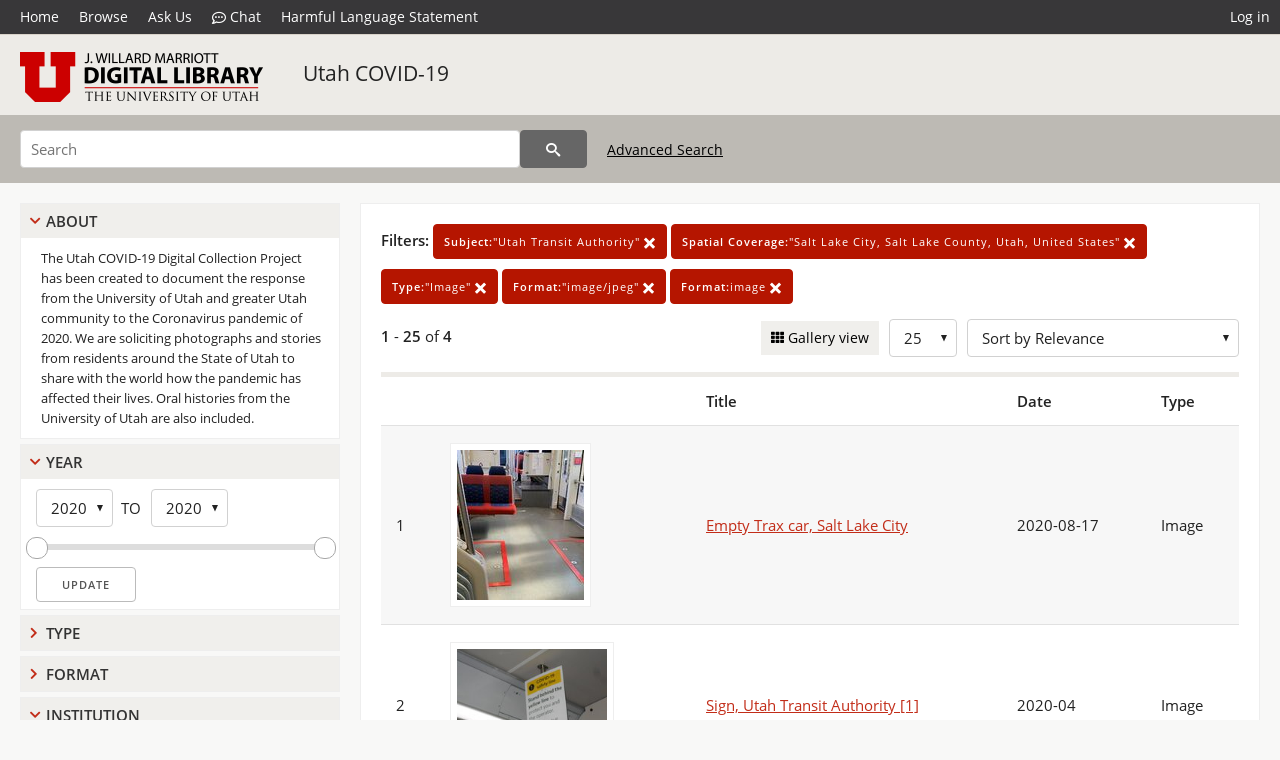

--- FILE ---
content_type: text/html; charset=UTF-8
request_url: https://collections.lib.utah.edu/search?&facet_subject_t=%22Utah+Transit+Authority%22&facet_spatial_coverage_t=%22Salt+Lake+City%2C+Salt+Lake+County%2C+Utah%2C+United+States%22&facet_type_t=%22Image%22&facet_format_t=%22image%2Fjpeg%22&format_t=image&sort=created_tdt+desc
body_size: 4453
content:
<!doctype html>
<html lang="en">
	<head>
		<meta charset="utf-8">
		<meta name="viewport" content="width=device-width, initial-scale=1, shrink-to-fit=no">
		<title>Utah COVID-19 | University of Utah Marriott Library | J. Willard Marriott Digital Library</title>
		<link rel="shortcut icon" type="image/png" href="/favicon.png" />
		<link rel="stylesheet" type="text/css" href="/css/normalize.min.css?v=1">
		<link rel="stylesheet" type="text/css" href="/css/skeleton.min.css?v=1">
		<link rel="stylesheet" type="text/css" href="/css/icons.css?v=2">
		<link rel="stylesheet" type="text/css" href="/css/main.css?v=45">
		<link rel="stylesheet" type="text/css" href="/css/imagezoom.css?v=3">
		<link rel="stylesheet" type="text/css" href="/css/carousel.css?v=2">
		<link rel="stylesheet" type="text/css" href="/css/fonts.css?v=1">
		<link rel='stylesheet' type='text/css' href='/themes/dl/custom.css?v=1'>
<script src='/js/main.js?v=9'></script><script src='/js/slider.js?v=5'></script>
		<script>
			var _paq = window._paq = window._paq || [];
			_paq.push(['setCustomDimension', 1, 'uum_uc19']);
			_paq.push(["setDocumentTitle", document.domain + "/" + document.title]);
			_paq.push(['setDownloadClasses', 'download']);
			_paq.push(['trackPageView']);
			_paq.push(['enableLinkTracking']);
			(function() {
				var u="https://analytics.lib.utah.edu/";
				_paq.push(['setTrackerUrl', u+'matomo.php']);
				_paq.push(['setSiteId', '29']);
				var d=document, g=d.createElement('script'), s=d.getElementsByTagName('script')[0];
				g.async=true; g.defer=true; g.src=u+'matomo.js'; s.parentNode.insertBefore(g,s);
			})();

		</script>
		<noscript><p><img src="https://analytics.lib.utah.edu/matomo.php?idsite=29&amp;rec=1" style="border:0;" alt="" /></p></noscript>
		<script>log_stat({type:"2",});</script>
	</head>
	<body>
		<div class="header">
			<div class="nav">
				<div class="container-fluid">
					<ul class="main-nav">
<li><a href="/" >Home</a></li><li><a href="/browse" >Browse</a></li><li><a href="https://forms.lib.utah.edu/dl-feedback/" target="_blank">Ask Us</a></li><li><a href="#" onclick="window.open('https://libraryh3lp.com/chat/mlibs-queue@chat.libraryh3lp.com?skin=27584', 'AskUs', 'resizable=1,width=500,height=300'); return false;"><i class="icon-comment-dots" style="padding-bottom: 2px"></i> Chat</a></li><li><a href="https://lib.utah.edu/services/digital-library/index.php#tab7" target="_blank">Harmful Language Statement</a></li><li class="link_right"><a href="/login">Log in</a></li>					</ul>
				</div>
			</div>
		</div>
		<div class="main-header">
			<div class="container-fluid">
				<div>
<div class="collection-wrap"><a href="/" class="collection-logo"><img src="/themes/dl/logo.png?v=1" alt="logo" /></a><span class="collection-name dl"><a class="title_link" href="/search?facet_setname_s=uum_uc19">Utah COVID-19</a></span></div>				</div>
			</div>
		</div>
		<form action="/search" id="form_search" method="GET">
		<script>
		var search_defaults = {
			page       : 1,
			gallery    : 0,
			embargoed  : 0,
			q          : "",
			sq         : "",
			year_start : "",
			year_end   : "",
			rows       : 25,
			sort       : "rel",
			fd         : "title_t,date_t,type_t",
		};
		</script>
		<script src="/js/search.js?v=11"></script>
		<div class="main-search">
			<div class="container-fluid">
<div class='main-search-input'><input id='search_box' type='text' name='q' placeholder='Search' value=''/><input type='hidden' name='sq' value=''/><input type='hidden' name='fd' value='title_t,date_t,type_t'/><input type='hidden' name='rows' value='25'/><input type='hidden' name='sort' value='created_tdt desc'/><input type='hidden' name='page' value='1'/><input type='hidden' name='gallery' value='0'/><input type='hidden' name='embargoed' value='0'/><input type='hidden' name='year_start' value=''/><input type='hidden' name='year_end' value=''/><input type='hidden' name='facet_subject_t' value='&quot;Utah Transit Authority&quot;'/><input type='hidden' name='facet_spatial_coverage_t' value='&quot;Salt Lake City, Salt Lake County, Utah, United States&quot;'/><input type='hidden' name='facet_type_t' value='&quot;Image&quot;'/><input type='hidden' name='facet_format_t' value='&quot;image/jpeg&quot;'/><input type='hidden' name='format_t' value='image'/><button type='submit' class='submit-btn' title='Search' onclick='return before_search()'><i class='icon-search'></i></button><span class='advanced_search'><a href='/search/advanced'>Advanced Search</a></span></div>			</div>
		</div>
		</form>
<div class='toggle-facets'><a href='#' onclick='return toggle_refine()' id='toggle-link'>&nbsp;</a></div><div class='container-fluid'><div class='page'><div id='refine-search'>
		<div class='panel panel-default'>
			<div class='collapse-toggle panel-heading'>
				<h5 class='panel-title'>
					<a href='#' onclick="toggle_facet(this, 'facet_about'); return false;">About</a>
				</h5>
			</div>
			<div id='facet_about' class='panel-collapse'>
				<div class='about-body'>
					The Utah COVID-19 Digital Collection Project has been created to document the response from the University of Utah and greater Utah community to the Coronavirus pandemic of 2020. We are soliciting photographs and stories from residents around the State of Utah to share with the world how the pandemic has affected their lives. Oral histories from the University of Utah are also included.
				</div>
			</div>
		</div>
	<div class='panel panel-default'>
		<div class='collapse-toggle panel-heading '>
			<h5 class='panel-title'>
				<a href='#' onclick="toggle_facet(this, 'facet_year'); return false;">Year</a>
			</h5>
		</div>
	
	<div id='facet_year' class='panel-collapse'>
		<div class='panel-body'>
<div class='year-options'><select id='start_year' onchange="update_select_year(1, this, year_slider, 'rangestart_year', 'rangeend_year')" title='Start Year'><option value='2020' selected >2020</option></select><span class='year-to'>TO</span><select id='end_year' onchange="update_select_year(, this, year_slider, 'rangestart_year', 'rangeend_year')" title='End Year'><option value='2020' selected >2020</option></select></div>
	<div id='year_slider' class='slider' data-min='2020' data-max='2020' data-start_id='start_year' data-end_id='end_year'>
		<div id='rangestart_year' data-dropdown_id='rangestart_year' data-value='2020'></div>
		<div id='rangeend_year' data-dropdown_id='rangestart_year' data-value='2020'></div>
		<span class='slider-inner'></span>
	</div>

	<label class='year-update'>
		<input type='button' id='form_year_update' value='Update' class='small' onclick="change_form_slider('year_start', 'year_end', 'rangestart_year', 'rangeend_year', true)"/>
	</label>
</div></div>
	<script>
		year_slider = new Slider;
		year_slider.init(document.getElementById('year_slider'), slider_year_callback);
	</script>
</div><div class='panel panel-default'>
		<div class='collapse-toggle panel-heading collapsed'>
			<h5 class='panel-title'>
				<a href='#' onclick="toggle_facet(this, 'facet_facet_type_t'); return false;">Type</a>
			</h5>
		</div>
	
	<div id='facet_facet_type_t' class='panel-collapse' style='display: none'>
		<div class='panel-body'>
<ul class='facet-values'><li><span class='facet-label'><a href='/search?facet_type_t=%22Image%22&amp;facet_subject_t=%22Utah+Transit+Authority%22&amp;facet_spatial_coverage_t=%22Salt+Lake+City%2C+Salt+Lake+County%2C+Utah%2C+United+States%22&amp;facet_format_t=%22image%2Fjpeg%22&amp;format_t=image&amp;sort=created_tdt+desc'>Image</a></span><span class='facet-count'>4</span></li></ul></div></div></div><div class='panel panel-default'>
		<div class='collapse-toggle panel-heading collapsed'>
			<h5 class='panel-title'>
				<a href='#' onclick="toggle_facet(this, 'facet_facet_format_t'); return false;">Format</a>
			</h5>
		</div>
	
	<div id='facet_facet_format_t' class='panel-collapse' style='display: none'>
		<div class='panel-body'>
<ul class='facet-values'><li><span class='facet-label'><a href='/search?facet_format_t=%22image%2Fjpeg%22&amp;facet_subject_t=%22Utah+Transit+Authority%22&amp;facet_spatial_coverage_t=%22Salt+Lake+City%2C+Salt+Lake+County%2C+Utah%2C+United+States%22&amp;facet_type_t=%22Image%22&amp;format_t=image&amp;sort=created_tdt+desc'>image/jpeg</a></span><span class='facet-count'>4</span></li></ul></div></div></div><div class='panel panel-default'>
		<div class='collapse-toggle panel-heading '>
			<h5 class='panel-title'>
				<a href='#' onclick="toggle_facet(this, 'facet_institution'); return false;">Institution</a>
			</h5>
		</div>
	
	<div id='facet_institution' class='panel-collapse' >
		<div class='panel-body'>
<ul class='facet-values'><li><span class='facet-label'><a href='/search?facet_setname_s=uum_*&amp;facet_subject_t=%22Utah+Transit+Authority%22&amp;facet_spatial_coverage_t=%22Salt+Lake+City%2C+Salt+Lake+County%2C+Utah%2C+United+States%22&amp;facet_type_t=%22Image%22&amp;facet_format_t=%22image%2Fjpeg%22&amp;format_t=image&amp;sort=created_tdt+desc'>University of Utah Marriott Library</a></span><span class='facet-count'>4</span></li></ul></div></div></div><div class='panel panel-default'>
		<div class='collapse-toggle panel-heading '>
			<h5 class='panel-title'>
				<a href='#' onclick="toggle_facet(this, 'facet_facet_setname_s'); return false;">Collection</a>
			</h5>
		</div>
	
	<div id='facet_facet_setname_s' class='panel-collapse' >
		<div class='panel-body'>
<ul class='facet-values'><li><span class='facet-label'><a href='/search?facet_setname_s=%22uum_uc19%22&amp;facet_subject_t=%22Utah+Transit+Authority%22&amp;facet_spatial_coverage_t=%22Salt+Lake+City%2C+Salt+Lake+County%2C+Utah%2C+United+States%22&amp;facet_type_t=%22Image%22&amp;facet_format_t=%22image%2Fjpeg%22&amp;format_t=image&amp;sort=created_tdt+desc'>Utah COVID-19</a></span><span class='facet-count'>4</span></li></ul></div></div></div></div><div class='search-results-container'><div class='search-constraints'><strong>Filters: </strong><a href='/search?&amp;facet_spatial_coverage_t=%22Salt+Lake+City%2C+Salt+Lake+County%2C+Utah%2C+United+States%22&amp;facet_type_t=%22Image%22&amp;facet_format_t=%22image%2Fjpeg%22&amp;format_t=image&amp;sort=created_tdt+desc' class='button button-primary' title='Remove'><strong>Subject:</strong>&quot;Utah Transit Authority&quot; <i class='icon-cross'></i></a><a href='/search?&amp;facet_subject_t=%22Utah+Transit+Authority%22&amp;facet_type_t=%22Image%22&amp;facet_format_t=%22image%2Fjpeg%22&amp;format_t=image&amp;sort=created_tdt+desc' class='button button-primary' title='Remove'><strong>Spatial Coverage:</strong>&quot;Salt Lake City, Salt Lake County, Utah, United States&quot; <i class='icon-cross'></i></a><a href='/search?&amp;facet_subject_t=%22Utah+Transit+Authority%22&amp;facet_spatial_coverage_t=%22Salt+Lake+City%2C+Salt+Lake+County%2C+Utah%2C+United+States%22&amp;facet_format_t=%22image%2Fjpeg%22&amp;format_t=image&amp;sort=created_tdt+desc' class='button button-primary' title='Remove'><strong>Type:</strong>&quot;Image&quot; <i class='icon-cross'></i></a><a href='/search?&amp;facet_subject_t=%22Utah+Transit+Authority%22&amp;facet_spatial_coverage_t=%22Salt+Lake+City%2C+Salt+Lake+County%2C+Utah%2C+United+States%22&amp;facet_type_t=%22Image%22&amp;format_t=image&amp;sort=created_tdt+desc' class='button button-primary' title='Remove'><strong>Format:</strong>&quot;image/jpeg&quot; <i class='icon-cross'></i></a><a href='/search?&amp;facet_subject_t=%22Utah+Transit+Authority%22&amp;facet_spatial_coverage_t=%22Salt+Lake+City%2C+Salt+Lake+County%2C+Utah%2C+United+States%22&amp;facet_type_t=%22Image%22&amp;facet_format_t=%22image%2Fjpeg%22&amp;sort=created_tdt+desc' class='button button-primary' title='Remove'><strong>Format:</strong>image <i class='icon-cross'></i></a></div><div class='main-search-results'><div class='results-controls0'>
	<div class='page_entries'>
		<strong>1</strong> - <strong>25</strong> of <strong>4</strong>
	</div>
<div style='float:right'><div class='inline'><label class='view-btn'><input type='checkbox' id='form_gallery' name='gallery' value='1' onchange="change_form('gallery', this.checked + 0);" /> Gallery view</label></div><span class='sr-only'>Number of results to display per page</span><div class='inline left_pad'><select id='form_rows' name='rows' onchange="form_search.elements['page'].value=1; change_form('rows', this.value);"><option value='10'>10</option><option value='25' selected>25</option><option value='50'>50</option><option value='100'>100</option><option value='200'>200</option></select></div><div id='sort-dropdown' class='inline left_pad'><select id='form_sort' name='sort' onchange="change_form('sort', this.value);"'><option value='rel'>Sort by Relevance</option><option value='az_title asc'>Sort by Title A-Z</option><option value='az_title desc'>Sort by Title Z-A</option><option value='sort_date_t asc'>Sort by Date Ascending</option><option value='sort_date_t desc'>Sort by Date Descending</option><option value='modified_tdt asc'>Sort by Last Modified Ascending</option><option value='modified_tdt desc'>Sort by Last Modified Descending</option></select></div></div></div></div><table class='table table-bordered'><tr><th></th><th></th><th>Title</th><th>Date</th><th>Type</th></tr><tr id='id1764556'><td>1</td><td><a href='/details?id=1764556' title='Thumbnail'><img alt='' class='thumb' src='/dl_thumbs/7b/68/7b684b32e4f9b180e59f4e7a520d8870d501e43e.jpg'/></a></td><td><a href='/details?id=1764556'>Empty Trax car, Salt Lake City</a></td><td>2020-08-17</td><td>Image</td></tr><tr id='id1550429'><td>2</td><td><a href='/details?id=1550429' title='Thumbnail'><img alt='' class='thumb' src='/dl_thumbs/9f/75/9f7522cfee7f60a661918253d3a9ee3f7197e4bb.jpg'/></a></td><td><a href='/details?id=1550429'>Sign, Utah Transit Authority [1]</a></td><td>2020-04</td><td>Image</td></tr><tr id='id1550431'><td>3</td><td><a href='/details?id=1550431' title='Thumbnail'><img alt='' class='thumb' src='/dl_thumbs/d0/3e/d03e56eaad79d7959912eebc3bb341028c30d621.jpg'/></a></td><td><a href='/details?id=1550431'>Sign, Utah Transit Authority [3]</a></td><td>2020-04</td><td>Image</td></tr><tr id='id1550430'><td>4</td><td><a href='/details?id=1550430' title='Thumbnail'><img alt='' class='thumb' src='/dl_thumbs/6f/2a/6f2a2f2cb32e78c1ba80d943703cf94bf2557ee2.jpg'/></a></td><td><a href='/details?id=1550430'>Sign, Utah Transit Authority [2]</a></td><td>2020-04</td><td>Image</td></tr></table><div class='main-search-results'><div class='results-controls1'>
	<div class='page_entries'>
		<strong>1</strong> - <strong>25</strong> of <strong>4</strong>
	</div>
</div></div></div></div></div><footer>
	<div class="container">
		<div class="row">
			<div class="twelve columns"><img src="/img/footer_logo_uu.png" alt="Marriott Digital Library Logo"></div>
		</div>
		<div class="row footer-4-col">
			<div class="three columns">
				<p><a href="https://lib.utah.edu">J. Willard Marriott Library</a></p>
				<p class="address"><a href="https://goo.gl/maps/JeLmHFGW5Te2xVrR9"> 295 S 1500 E <br>SLC UT 84112-0860 </a></p>
				<p><a href="https://forms.lib.utah.edu/dl-feedback"><i class="icon-envelope"></i> Contact Us </a></p>
				<p><i class="icon-phone"></i> 801.581.8558</p>
				<p>FAX: 801.585.3464</p>
			</div>
			<div class="three columns">
				<h6>J. Willard Marriott Library</h6>
				<ul>
					<li><a href="https://lib.utah.edu/services/digital-library/">Digital Library Services</a></li>
					<li><a href="https://lib.utah.edu/collections/special-collections/">Special Collections</a></li>
					<li><a href="https://lib.utah.edu/research/copyright.php">Copyright Resources</a></li>
										<li><a href="https://lib.utah.edu/services/digital-library/index.php#tab6">Terms of Use</a></li>
															<li><a href="https://lib.utah.edu/services/digital-library/index.php#tab7">Harmful Language Statement</a></li>
									</ul>
			</div>
			<div class="three columns">
				<h6>University of Utah Digital Projects</h6>
				<ul>
					<li><a href="https://collections.lib.utah.edu">Marriott Digital Library</a></li>
					<li><a href="https://newspapers.lib.utah.edu">Utah Digital Newspapers</a></li>
					<li><a href="https://exhibits.lib.utah.edu/s/home/page/home">Digital Exhibits</a></li>
					<li><a href="https://github.com/marriott-library/collections-as-data">Collections as Data</a></li>
					<li><a href="https://newsletter.lib.utah.edu/digital-library-news">Digital Library News</a></li>
					<li><a href="https://lib.utah.edu/digital-scholarship/">USpace Institutional Repository</a></li>
					<li><a href="https://hive.utah.edu">Hive Data Repository</a></li>
				</ul>
			</div>
			<div class="three columns">
				<h6>Related Digital Library Sites</h6>
				<ul>
					<li><a href="https://lib.utah.edu/services/digital-library/#tab5">Partner Institutions</a></li>
					<li><a href="https://mwdl.org">Mountain West Digital Library</a></li>
					<li><a href="https://dp.la">Digital Public Library of America</a></li>
				</ul>
			</div>
		</div>
		<div class="row sub-footer">
			<div class="four columns">
				<p>Copyright © J. Willard Marriott Library. All rights reserved.</p>
			</div>
			<div class="eight columns">
				<ul class="nav justify-content-end">
				<li class="nav-item"><a class="nav-link" href="http://www.utah.edu/privacy">Privacy</a>/</li>
				<li class="nav-item"><a class="nav-link" href="https://www.utah.edu/nondiscrimination/">Nondiscrimination &amp; Accessibility</a>/</li>
				<li class="nav-item"><a class="nav-link" href="https://safeu.utah.edu/">Safe U</a>/</li>
				<li class="nav-item"><a class="nav-link" href="http://www.utah.edu/disclaimer">Disclaimer</a>/</li>
				<li class="nav-item"><a class="nav-link" href="https://lib.utah.edu/info/policies.php">Policies</a></li>
				</ul>
			</div>
		</div>
	</div>
</footer>
	</body>
</html>
